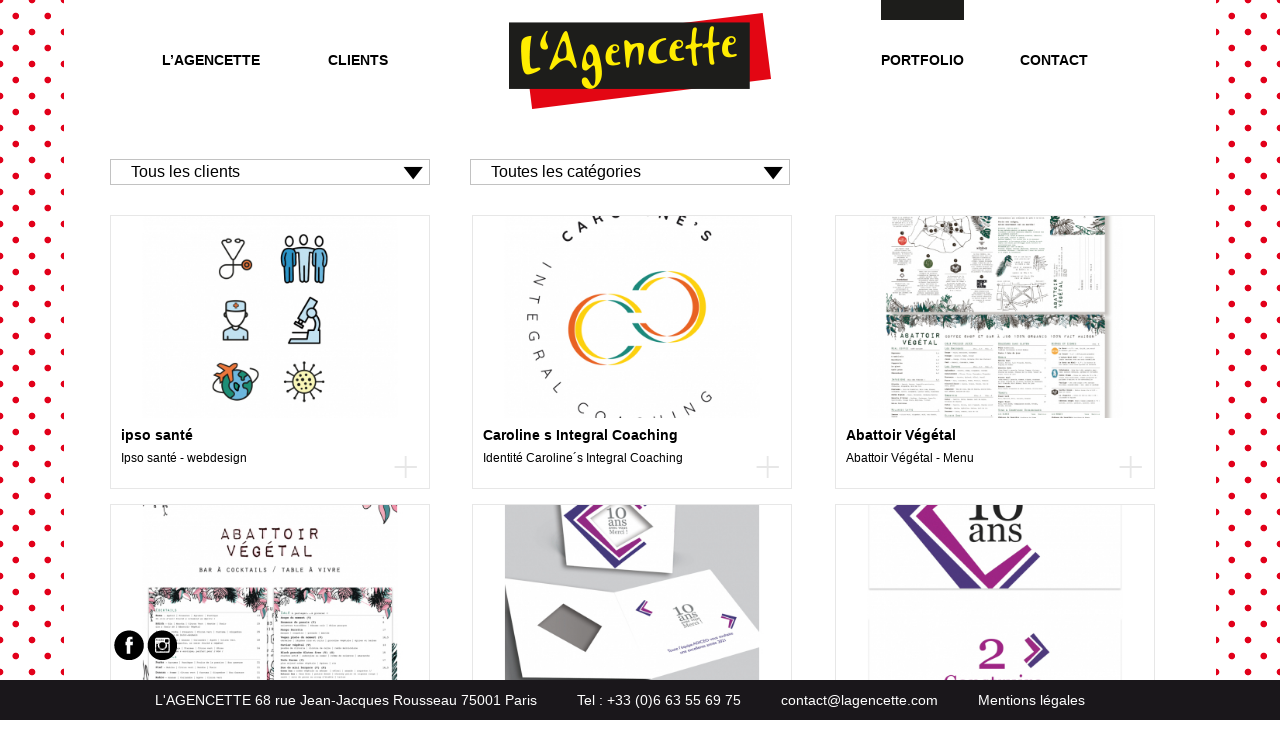

--- FILE ---
content_type: text/html; charset=UTF-8
request_url: https://www.lagencette.com/portfolio/
body_size: 4368
content:
<!DOCTYPE html>
<html lang="fr">
  <head>
    <meta charset="utf-8">
    <meta http-equiv="X-UA-Compatible" content="IE=edge,chrome=1">
	<meta id="testViewport" name="viewport" content="width=680, user-scalable=0, minimal-ui">
    	<title>L'agencette - portfolio</title>
	<meta name="description" content="Emailing SFR, Numéricable, Etat pur, ... Création identité et site web Luxury support, Porosus, Aidem Communication, ..." />
	
		
    <!-- Bootstrap -->
    <link href="/front/css/style.css" rel="stylesheet">
    <link href="/front/css/jquery.fancybox.css" rel="stylesheet">
    <link href="/front/css/jquery.remodal.css" rel="stylesheet">

    <!-- HTML5 shim and Respond.js IE8 support of HTML5 elements and media queries -->
  <!--[if lt IE 9]>
  <script src="https://oss.maxcdn.com/libs/html5shiv/3.7.0/html5shiv.js"></script>
  <script src="https://oss.maxcdn.com/libs/respond.js/1.4.2/respond.min.js"></script>
  <![endif]-->
  </head>
  <body>
	
	<div class="container hcenter"><header id="header">
	<div id="logo">
		<a href="/">
			<img src="/front/pics/agencette-logo.png" alt="l'agencette" />
		</a>
	</div>
	<nav>
	<ul>
		<li><a class="" href="/lagencette" title="l'Agencette">L’Agencette</a></li>
		<li><a class="hcenter" href="/client" title="Clients">Clients</a></li>
		<li><a class="" href="/contact" title="Contact">Contact</a></li>
		<li><a class="hcenter selected" href="/portfolio" title="Portfolio">Portfolio</a></li>
	</ul>
	</nav>
</header>
<section id="portfolio" class="hcenter">
		
			<nav>
				<div class="select">
					<select id="filter_client">
						<option value="0">Tous les clients</option>
												<option  value="19">ADICEO </option>
												<option  value="30">Caroline s Integral Coaching</option>
												<option  value="29">Abattoir Végétal </option>
												<option  value="28">Clara Jasmine</option>
												<option  value="27">Q-Park</option>
												<option  value="26">Les Happycuriennes </option>
												<option  value="25">ipso santé</option>
												<option  value="24">WeechPlace</option>
												<option  value="23">Chubb</option>
												<option  value="22">Intermèdes</option>
												<option  value="21">Gaz de Bordeaux</option>
												<option  value="20">La Lettre des Achats </option>
												<option  value="18">BISTROMANIA</option>
												<option  value="17">L Agencette</option>
												<option  value="15">CHAIS D OEUVRE</option>
												<option  value="13">LA BOUTIQUE Paris</option>
												<option  value="12">LUXURY SUPPORT</option>
												<option  value="11">POROSUS</option>
												<option  value="9">MONDADORI</option>
												<option  value="8">MAWENZI Partners</option>
												<option  value="5">ADVENTURE</option>
												<option  value="3">PHOTORUNNING</option>
												<option  value="1">ELIOR</option>
											</select>
				</div>
				<div class="select">
					<select id="filter_categorie">
						<option value="0">Toutes les catégorie</option>
												<option value="3">Web design</option>
												<option value="4">Impression</option>
												<option value="6">Web : display, Jeu</option>
												<option value="7">Infographie</option>
												<option value="8">Animation </option>
												<option value="9">Illustration</option>
												<option value="2">Identités visuelles</option>
												<option value="1">Emailing / Newsletters</option>
											</select>
				</div>
			</nav>
			<div id="list_portfolio">
												<div class="elt" data-client="25" data-categorie="3">
					<a href="/portfolio/client-ipso-sante-lagencette-webdesign">
						<img src="/admin/pics/upload/410x260_1634577495_75client-lagencette-ipso-sante-01.jpg" alt="" />
						<div>
							<h2>ipso santé</h2>
							<p>Ipso santé - webdesign </p>
						</div>
					</a>
				</div>
												<div class="elt" data-client="30" data-categorie="2">
					<a href="/portfolio/identite-graphique-lagencette-caroline-integral-coaching">
						<img src="/admin/pics/upload/410x260_1633705463_25client-lagencette-carolines-integral-coaching.jpg" alt="" />
						<div>
							<h2>Caroline s Integral Coaching</h2>
							<p>Identité Caroline&acute;s Integral Coaching</p>
						</div>
					</a>
				</div>
												<div class="elt" data-client="29" data-categorie="4">
					<a href="/portfolio/lagencette-creation-abattoir-vegetal-menu">
						<img src="/admin/pics/upload/410x260_1634137741_38client-lagencette-abattoir-vegetal-02.jpg" alt="" />
						<div>
							<h2>Abattoir Végétal </h2>
							<p>Abattoir Végétal - Menu </p>
						</div>
					</a>
				</div>
												<div class="elt" data-client="29" data-categorie="4">
					<a href="/portfolio/creation-abattoir-vegetal-rue-guisarde">
						<img src="/admin/pics/upload/410x260_1634140927_53client-lagencette-abattoir-vegetal-06.jpg" alt="" />
						<div>
							<h2>Abattoir Végétal </h2>
							<p>Abattoir Végétal - rue Guisarde</p>
						</div>
					</a>
				</div>
												<div class="elt" data-client="19" data-categorie="4">
					<a href="/portfolio/creation-graphique-client-adiceo-voeux">
						<img src="/admin/pics/upload/410x260_1634310382_28client-lagencette-adiceo-01.jpg" alt="" />
						<div>
							<h2>ADICEO </h2>
							<p>Carte de voeux ADICEO - les 10 ans !</p>
						</div>
					</a>
				</div>
												<div class="elt" data-client="19" data-categorie="8">
					<a href="/portfolio/creation-lagencette-animation-adiceo">
						<img src="/admin/pics/upload/410x260_1634311424_84client-lagencette-adiceo-02.jpg" alt="" />
						<div>
							<h2>ADICEO </h2>
							<p>ADICEO - l&acute;animation des 10 ans ! </p>
						</div>
					</a>
				</div>
												<div class="elt" data-client="23" data-categorie="7">
					<a href="/portfolio/infographie-quiz">
						<img src="/admin/pics/upload/410x260_1634316147_94client-lagencette-chubb-02.jpg" alt="" />
						<div>
							<h2>Chubb</h2>
							<p>Infographie Chubb - Quiz sur les Echos</p>
						</div>
					</a>
				</div>
												<div class="elt" data-client="23" data-categorie="7">
					<a href="/portfolio/infographies-lagencette-chubb">
						<img src="/admin/pics/upload/410x260_1634316085_90client-lagencette-chubb-01.jpg" alt="" />
						<div>
							<h2>Chubb</h2>
							<p>Chubb infographies </p>
						</div>
					</a>
				</div>
												<div class="elt" data-client="28" data-categorie="2">
					<a href="/portfolio/client-clara-jasmine-lagencette-logotype">
						<img src="/admin/pics/upload/410x260_1634573475_30client-lagencette-clarajasmine-01.jpg" alt="" />
						<div>
							<h2>Clara Jasmine</h2>
							<p>Clara Jasmine identité visuelle</p>
						</div>
					</a>
				</div>
												<div class="elt" data-client="21" data-categorie="7">
					<a href="/portfolio/infographies-lagencette-gaz-de-bordeaux">
						<img src="/admin/pics/upload/410x260_1634574582_21client-lagencette-gazdebordeaux-01.jpg" alt="" />
						<div>
							<h2>Gaz de Bordeaux</h2>
							<p>Gaz de Bordeaux - infographies</p>
						</div>
					</a>
				</div>
												<div class="elt" data-client="29" data-categorie="2">
					<a href="/portfolio/logotype-creation-lagencette-abattoir-vegetal">
						<img src="/admin/pics/upload/410x260_1632472020_29client-lagencette-abattoir-vegetal-01.jpg" alt="" />
						<div>
							<h2>Abattoir Végétal </h2>
							<p>Abattoir Végétal - création identité graphique</p>
						</div>
					</a>
				</div>
												<div class="elt" data-client="26" data-categorie="3">
					<a href="/portfolio/client-lagencette-leshappycuriennes-webdesign">
						<img src="/admin/pics/upload/410x260_1634654216_91client-lagencette-les-happycuriennes-01.jpg" alt="" />
						<div>
							<h2>Les Happycuriennes </h2>
							<p>Les Happycuriennes - charte graphique du site</p>
						</div>
					</a>
				</div>
												<div class="elt" data-client="27" data-categorie="1">
					<a href="/portfolio/client-q-park-lagencette-emailings">
						<img src="/admin/pics/upload/410x260_1634658774_10client-lagencette-q-park-01.jpg" alt="" />
						<div>
							<h2>Q-Park</h2>
							<p>Q-Park emailings</p>
						</div>
					</a>
				</div>
												<div class="elt" data-client="27" data-categorie="4">
					<a href="/portfolio/client-q-park-lagencette-print">
						<img src="/admin/pics/upload/410x260_1634658844_40client-lagencette-q-park-03.jpg" alt="" />
						<div>
							<h2>Q-Park</h2>
							<p>Q-Park - habillage parking</p>
						</div>
					</a>
				</div>
												<div class="elt" data-client="22" data-categorie="8">
					<a href="/portfolio/lagencette-client-intermedes-video">
						<img src="/admin/pics/upload/410x260_1634659725_49client-lagencette-intermedes-02.jpg" alt="" />
						<div>
							<h2>Intermèdes</h2>
							<p>Intermèdes - vidéo</p>
						</div>
					</a>
				</div>
												<div class="elt" data-client="22" data-categorie="6">
					<a href="/portfolio/lagencette-client-intermedes-display">
						<img src="/admin/pics/upload/410x260_1634659906_45client-lagencette-intermedes-01.jpg" alt="" />
						<div>
							<h2>Intermèdes</h2>
							<p>Intermèdes - display</p>
						</div>
					</a>
				</div>
												<div class="elt" data-client="20" data-categorie="4">
					<a href="/portfolio/lagencette-client-la-lettre-des-achats-print">
						<img src="/admin/pics/upload/410x260_1634660473_36client-lagencette-lettre-des-achats-01.jpg" alt="" />
						<div>
							<h2>La Lettre des Achats </h2>
							<p>La Lettre des Achats</p>
						</div>
					</a>
				</div>
												<div class="elt" data-client="20" data-categorie="6">
					<a href="/portfolio/lagencette-client-la-lettre-des-achats-display">
						<img src="/admin/pics/upload/410x260_1634662266_45client-lagencette-lettre-des-achats-02.jpg" alt="" />
						<div>
							<h2>La Lettre des Achats </h2>
							<p>La Lettre des Achats - display</p>
						</div>
					</a>
				</div>
												<div class="elt" data-client="17" data-categorie="9">
					<a href="/portfolio/illustration-lagencette-animations">
						<img src="/admin/pics/upload/410x260_1636451566_19poisson.gif" alt="" />
						<div>
							<h2>L Agencette</h2>
							<p>Illustrations L&acute;Agencette</p>
						</div>
					</a>
				</div>
												<div class="elt" data-client="24" data-categorie="2">
					<a href="/portfolio/creation-logotype-webdesign-weechplace">
						<img src="/admin/pics/upload/410x260_1632471696_54client-lagencette-weechplace-logotype.jpg" alt="" />
						<div>
							<h2>WeechPlace</h2>
							<p>Création identité et charte web WeechPlace</p>
						</div>
					</a>
				</div>
												<div class="elt" data-client="18" data-categorie="3">
					<a href="/portfolio/icones-webdesign-bistromania">
						<img src="/admin/pics/upload/410x260_1619009445_86client-lagencette-bistromania-01.jpg" alt="" />
						<div>
							<h2>BISTROMANIA</h2>
							<p>Création de bandeaux et icônes pour Bistromania</p>
						</div>
					</a>
				</div>
												<div class="elt" data-client="17" data-categorie="7">
					<a href="/portfolio/lagencette-infographie-geekette-fait-sa-rentree">
						<img src="/admin/pics/upload/410x260_1443610634_92alphabet-rentree-geekette.jpg" alt="" />
						<div>
							<h2>L Agencette</h2>
							<p>La geekette fait sa rentrée... tout en alphabet !</p>
						</div>
					</a>
				</div>
												<div class="elt" data-client="15" data-categorie="1">
					<a href="/portfolio/lagencette-chaisdoeuvre-emailing">
						<img src="/admin/pics/upload/410x260_1442562593_28chaisdoeuvre-vote-06.jpg" alt="" />
						<div>
							<h2>CHAIS D OEUVRE</h2>
							<p>Chais d&acute;Oeuvre - Emailing</p>
						</div>
					</a>
				</div>
												<div class="elt" data-client="15" data-categorie="6">
					<a href="/portfolio/chaisdoeuvre-habillage-figarovin">
						<img src="/admin/pics/upload/410x260_1437347420_56habillage-chaisdoeuvre.jpg" alt="" />
						<div>
							<h2>CHAIS D OEUVRE</h2>
							<p>Chais d&acute;Oeuvre - habillage le Figaro Vin</p>
						</div>
					</a>
				</div>
												<div class="elt" data-client="8" data-categorie="4">
					<a href="/portfolio/lagencette-client-mawenzipartners-fff-horizon2016">
						<img src="/admin/pics/upload/410x260_1422617682_90FFF.jpg" alt="" />
						<div>
							<h2>MAWENZI Partners</h2>
							<p>Plaquette horizon bleu 2016</p>
						</div>
					</a>
				</div>
												<div class="elt" data-client="3" data-categorie="3">
					<a href="/portfolio/lagencette-client-photorunning-creation-site-web">
						<img src="/admin/pics/upload/410x260_1422615348_73photorunning-hp.jpg" alt="" />
						<div>
							<h2>PHOTORUNNING</h2>
							<p>Refonte du site web et création logo</p>
						</div>
					</a>
				</div>
												<div class="elt" data-client="13" data-categorie="1">
					<a href="/portfolio/lagencette-client-laboutiqueparis-newsletters">
						<img src="/admin/pics/upload/410x260_1440444361_19laboutiqueparis-nouvellephoto.jpg" alt="" />
						<div>
							<h2>LA BOUTIQUE Paris</h2>
							<p>Création newsletters, éléments graphiques du site</p>
						</div>
					</a>
				</div>
												<div class="elt" data-client="9" data-categorie="1">
					<a href="/portfolio/lagencette-client-mondadori-reponses-photo">
						<img src="/admin/pics/upload/410x260_1422610212_97reponsesphoto-inactif-ok.jpg" alt="" />
						<div>
							<h2>MONDADORI</h2>
							<p>REPONSES PHOTO</p>
						</div>
					</a>
				</div>
												<div class="elt" data-client="9" data-categorie="1">
					<a href="/portfolio/lagencette-client-mondadori-diapason">
						<img src="/admin/pics/upload/410x260_1422609990_74diapason-inactif-ok.jpg" alt="" />
						<div>
							<h2>MONDADORI</h2>
							<p>DIAPASON</p>
						</div>
					</a>
				</div>
												<div class="elt" data-client="1" data-categorie="4">
					<a href="/portfolio/lagencette-client-elior-tours-tendances">
						<img src="/admin/pics/upload/410x260_1440434265_49elior-screen-500.jpg" alt="" />
						<div>
							<h2>ELIOR</h2>
							<p>Tours Tendances </p>
						</div>
					</a>
				</div>
												<div class="elt" data-client="11" data-categorie="4">
					<a href="/portfolio/lagencette-client-porosus-affiche">
						<img src="/admin/pics/upload/410x260_1422614299_10affiche.jpg" alt="" />
						<div>
							<h2>POROSUS</h2>
							<p>Affiche Fonds de Dotation</p>
						</div>
					</a>
				</div>
												<div class="elt" data-client="11" data-categorie="3">
					<a href="/portfolio/lagencette-client-porosus-creation-site">
						<img src="/admin/pics/upload/410x260_1422319913_27POROSUS-HP-NINEY.jpg" alt="" />
						<div>
							<h2>POROSUS</h2>
							<p>Logotype et site web Fonds de Dotation Porosus</p>
						</div>
					</a>
				</div>
												<div class="elt" data-client="12" data-categorie="2">
					<a href="/portfolio/lagencette-client-luxury-support">
						<img src="/admin/pics/upload/410x260_1422605836_72HP-luxury-support-ok.jpg" alt="" />
						<div>
							<h2>LUXURY SUPPORT</h2>
							<p>LUXURY SUPPORT - Création identité et site web</p>
						</div>
					</a>
				</div>
												<div class="elt" data-client="5" data-categorie="1">
					<a href="/portfolio/lagencette-client-adventure-etatpur">
						<img src="/admin/pics/upload/410x260_1422318244_27email-recrutementJEU.jpg" alt="" />
						<div>
							<h2>ADVENTURE</h2>
							<p>ETAT PUR Campagnes de recrutement et emailings</p>
						</div>
					</a>
				</div>
												<div class="elt" data-client="5" data-categorie="1">
					<a href="/portfolio/lagencette-client-adventure-numericable">
						<img src="/admin/pics/upload/410x260_1422318054_5220141229-box-OK.jpg" alt="" />
						<div>
							<h2>ADVENTURE</h2>
							<p>NUMERICABLE</p>
						</div>
					</a>
				</div>
												<div class="elt" data-client="5" data-categorie="1">
					<a href="/portfolio/lagencette-client-adventure-sfr">
						<img src="/admin/pics/upload/410x260_1431937297_26abandon-RM-RED-OK.jpg" alt="" />
						<div>
							<h2>ADVENTURE</h2>
							<p>SFR Emailings prospects et clients </p>
						</div>
					</a>
				</div>
												<div class="elt" data-client="5" data-categorie="1">
					<a href="/portfolio/emailing-ikks">
						<img src="/admin/pics/upload/410x260_1422317503_22IKKS-soldes50-HOMMES-ok.jpg" alt="" />
						<div>
							<h2>ADVENTURE</h2>
							<p>Campagne SOLDES IKKS hiver 2015</p>
						</div>
					</a>
				</div>
								
			</div>
			
		</section>

<div class="popup" id="mentions">
		<a class="close" href="javascript:void(0);">X</a>
		<div class="mentions-content">
			<h2>Mentions légales</h2><br /><br />
			
			<p>
				<b>L’Agencette</b><br/>
SARL au capital de 500€ dont le siège social est situé au 68 rue Jean-Jacques Rousseau 75001 Paris<br/>
 +33 (0)6 63 55 69 75 <br/><br/>
 
N°de TVA FR 64 801692666 - RCS PARIS 801692666 – SIRET 801692666 00028<br/><br/>
 
<b>INFORMATIONS LÉGALES</b><br/>
L’utilisation du site est soumise au respect des conditions générales d’accès et des lois applicables en France à la communication sur le réseau internet.<br/>
Hébergement : Le présent site Internet est hébergé par Scaleway (Online).<br/>
Directrice de la publication : Sylvie Heuzé.
<br/><br/>
 
<small>© 2026 L’Agencette - Tous droits de reproduction et de représentation réservés. Aucune de ces informations ne peut être reproduite, modifiée, transmise, rediffusée, traduite, vendue, exploitée ou réutilisée sans accord préalable écrit de L’Agencette.<br/>
<b>Les travaux exposés dans le portfolio sont la propriété de leurs détenteurs respectifs.</b></small>
			</p>
			
		</div>
	</div>



</div>
	
	
	<footer id="footer">
		<div id="social" class="hcenter">
			<a href="https://www.facebook.com/lagencette" target="_blank"><img src="/front/pics/facebook.png" alt="Facebook" /></a>
			<a href="http://instagram.com/lagencette" target="_blank"><img src="/front/pics/instagram.png" alt="Instagram" /></a>
		</div>
		<ul class="hcenter vcenter">
			<li>L'AGENCETTE  68 rue Jean-Jacques Rousseau 75001 Paris</li>
			<li>Tel : +33 (0)6 63 55 69 75<li>
			<li><a href="mailto:contact@lagencette.com" target="_blank">contact@lagencette.com</a></li>
			<li><a href="javascript:void(0);" rel="mentions" id="mention-legales" class="dPopup">Mentions légales</a></li>
		</ul>
	</footer>
	
	<div id="overlay"></div>
	
    <script src="/front/js/jquery-1.11.1.min.js"></script>
	<script src="/front/js/jquery.fancybox.js"></script>
	<script src="/front/js/jquery.remodal.js"></script>
	<script src="/front/js/jquery.customSelect.min.js"></script>
    <script src="/front/js/default.js"></script>
    <script src="/front/js/dialog.js"></script>
	
	<script type="text/javascript">
		$('document').ready(function() {
						});
	</script>
	
	<script>
  (function(i,s,o,g,r,a,m){i['GoogleAnalyticsObject']=r;i[r]=i[r]||function(){
  (i[r].q=i[r].q||[]).push(arguments)},i[r].l=1*new Date();a=s.createElement(o),
  m=s.getElementsByTagName(o)[0];a.async=1;a.src=g;m.parentNode.insertBefore(a,m)
  })(window,document,'script','//www.google-analytics.com/analytics.js','ga');

  ga('create', 'UA-58850007-1', 'auto');
  ga('send', 'pageview');

</script>
	
  </body>
</html>


--- FILE ---
content_type: text/css
request_url: https://www.lagencette.com/front/css/style.css
body_size: 3272
content:
 @import url(http://fonts.googleapis.com/css?family=Open+Sans:400,700,300);
 
 /* Eric Meyer's Reset CSS v2.0 - http://cssreset.com */
html,body,div,span,applet,object,iframe,h1,h2,h3,h4,h5,h6,p,blockquote,pre,a,abbr,acronym,address,big,cite,code,del,dfn,em,img,ins,kbd,q,s,samp,small,strike,strong,sub,sup,tt,var,b,u,i,center,dl,dt,dd,ol,ul,li,fieldset,form,label,legend,table,caption,tbody,tfoot,thead,tr,th,td,article,aside,canvas,details,embed,figure,figcaption,footer,header,hgroup,menu,nav,output,ruby,section,summary,time,mark,audio,video{border:0;font-size:100%;font:inherit;vertical-align:baseline;margin:0;padding:0}article,aside,details,figcaption,figure,footer,header,hgroup,menu,nav,section{display:block}body{line-height:1}ol,ul{list-style:none}blockquote,q{quotes:none}blockquote:before,blockquote:after,q:before,q:after{content:none}table{border-collapse:collapse;border-spacing:0}

body, html {
	height: 100%;
	font-family: 'Open Sans', sans-serif;
	font-size: 12px;
}

html {
	background:url('../pics/bg1.png') repeat #FFFFFF;
}

a, a:hover, a:visited, a:focus {
	color: #000000;
}

h1 {
	font-weight:300;
	font-size:2em;
	text-align:center;
}

b {
	font-weight:700;
}

.popup { position:absolute; top:50px; left:50px; display:none; z-index:999; }

#mentions {
	width:600px; height:420px; overflow:hidden; -moz-box-shadow: 0 0 5px #888; -webkit-box-shadow: 0 0 5px#888; box-shadow: 0 0 5px #888; background:#FFFFFF; z-index: 999999;
}
#mentions .close { display:inline-block; position:absolute; color:#000000; font-size:20px; text-transform:uppercase; top:6px; right:6px; text-decoration:none; }
#mentions .mentions-content {
	padding: 20px;
}

#mentions h2 {
	margin: 0;
	font-weight: 700;
	text-transform: uppercase;
	font-size:16px;
}
#mentions p {
	width: auto;
	margin: 0;
	font-size:14px;
	line-height:1.5em;
}

.mob {
display:none;
}

#mentions p small {
	font-size:12px;
}

#header {
	position:relative;
	width:100%;
	float:left;
	text-align:center;
	font-weight:700;
	text-transform:uppercase;
	margin:0 0 50px 0;
	padding-top:0;
}

#header ul {
	width:100%;
	float:left;
	z-index:100;
	margin-top: -109px;
}

#header ul li {
	display:inline-block;
	width:17%;
	float:left;
	text-align:center;
	font-size:1.2em;
}

#header ul li:nth-child(3n+0) {
	display:inline-block;
	float:right;
	text-align:right;
	font-size:1.2em;
}

#header ul li:last-child {
	display:inline-block;
	float:right;
	text-align:center;
	font-size:1.2em;
}

#header #logo {
	float:none;
	margin:0 auto;
	width:262px;
	z-index:101;
	margin-top:13px;
}

#header ul li a {
	display:block;
	float:left;
	border-top:20px solid transparent;
	padding:33px 0 0 0;
	text-decoration:none;
}

@media (max-width: 800px) {
	#header ul {
		margin-top: 10px;
	}
	#header ul li:nth-child(2), #header ul li:last-child  {
		width:32%;
	}
	#header ul li a {
		padding:10px 0 0 0;
	}
}

#header ul li:first-child a {
	float:right;
}

#header ul li:last-child a {
	float:left;
}

#header ul li a:hover {
	border-top:20px solid #1d1d1b;
}

#header ul li a.selected {
	border-top:20px solid #1d1d1b;
}

#header #logo img {
	display:block;
}

#header #logo a, #header #logo a:hover  {
	border-top:20px solid transparent;
	display:inline;
	float:none;
	padding:0;
}

#header ul li img {
	margin-top:20px;
}


.container {
	width:90%;
	max-width:1280px;
	min-width:585px;
	min-height:400px;
	max-height:auto;
	background-color:#FFFFFF;
	position:relative;
	float:left;
	/*padding-bottom: 40px;*/
}

#footer {
	position:fixed;
	bottom:0;
	left:0;
	width:100%;
	min-width:585px;
	margin:0 auto;
	background:#1a171b;
	min-height:40px;
	color:#FFFFFF;
	font-weight:400px;
}

#footer ul {
	display: block;
	float:left;
}

#footer ul li {
	display: block;
	float:left;
	font-size:14px;
	margin:0 20px;
}

#social {
	position: absolute;
	width:90%;
	max-width:1280px;
	min-width:585px;
	top: -50px;
	text-indent:50px;
}

@media (max-width: 990px) {
	#footer {
		padding:10px 0;
	}
	#footer ul {
		width:90%;
	}
	#footer ul li {
		width:32%;
		text-align:center;
		margin:0;
	}
	#footer ul li:first-child {
		clear:both;
		width:100%;
		margin-bottom:15px;
	}
	.mob {
		display:initial;
	}
	.desk {
		display:none;
	}
}

#footer ul li a {
	text-decoration: none;
	color:#FFFFFF;
}


/* HOME PAGE */

#home {
	position:relative;
	width:92%;
	float:left;
	min-height:540px;
}

#sliderH {
	min-height:438px;
	/*background:url('../pics/slider_bg.png') no-repeat center center #f4f4f4;*/
	margin:20px 0 0 0;
	width:100%;
	float:left;
}

#slider_wrapper {
	position:relative;
	overflow:hidden;
	/*width:410px;
	height:260px;*/
	float:none;
	margin:72px auto 0 auto;
	width:820px;
	height:520px;
}

#slider_wrapper .slide {
	display:none;
	position:absolute;
	top:0;
	left:0;
	width:820px;
	height:520px;
	text-align:center;
}

#slider_wrapper .slide.current {
	display:block;
}

#sliderNav {
	float:right;
	width:80px;
	margin-top:10px;
}

#sliderNav a {
	display:block;
	float:left;
	width:48%;
	height:20px;
	background:url('../pics/arrow1.png') no-repeat center left transparent;
	overflow:hidden;
	text-indent:100%;
}

#sliderNav a:last-child {
	background:url('../pics/arrow.png') no-repeat center left transparent;
}

/* CLIENTS */

#clients {
	position:relative;
	width:92%;
	float:left;
}

#list_client {
	width:100%;
}

#list_client .client {
	width:24%;
	height:200px;
	overflow:hidden;
	float:left;
	background:#f4f4f4;
	margin-right:1%;
	margin-bottom:10px;
}

#list_client .client a:not(:hover) {
	display:inline-block;
	width:100%;
	height:100%;
	-moz-filter: url("data:image/svg+xml;utf8,<svg xmlns=\'http://www.w3.org/2000/svg\'><filter id=\'grayscale\'><feColorMatrix type=\'matrix\' values=\'0.3333 0.3333 0.3333 0 0 0.3333 0.3333 0.3333 0 0 0.3333 0.3333 0.3333 0 0 0 0 0 1 0\'/></filter></svg>#grayscale");
	 -o-filter: url("data:image/svg+xml;utf8,<svg xmlns=\'http://www.w3.org/2000/svg\'><filter id=\'grayscale\'><feColorMatrix type=\'matrix\' values=\'0.3333 0.3333 0.3333 0 0 0.3333 0.3333 0.3333 0 0 0.3333 0.3333 0.3333 0 0 0 0 0 1 0\'/></filter></svg>#grayscale");
	 -webkit-filter: grayscale(100%);
	 filter: gray;
	 filter: url("data:image/svg+xml;utf8,<svg xmlns=\'http://www.w3.org/2000/svg\'><filter id=\'grayscale\'><feColorMatrix type=\'matrix\' values=\'0.3333 0.3333 0.3333 0 0 0.3333 0.3333 0.3333 0 0 0.3333 0.3333 0.3333 0 0 0 0 0 1 0\'/></filter></svg>#grayscale");
}

#list_client .client img {
	width: 90%;
}

#list_client .client a:hover {
	
}

@media (max-width: 800px) {
	#list_client .client {
		width:32%;
	}
}

/* DETAILS */

#details {
	position:relative;
	width:92%;
	float:left;
}

#details header {
	width:30%;
	float:left;
}

#details header h1 {
	text-align: left;
	font-size:16px;
	text-transform: uppercase;
	margin:15px 0;
	font-weight:700;
}

#details header p {
	text-align: left;
	font-size:14px;
}

#details header p {
	line-height:1.5em;
}

#details #list_details {
	width:69%;
	float:right;
}
#details #list_details .elt {
	width: 100%;
	min-height:343px;
	/*background:url('../pics/bg_ordi.jpg') no-repeat center center #FFFFFF;*/
	text-align:center;
	margin-bottom: 29px;
	position: relative;
	/*overflow:hidden;
	max-height:740px;*/
}

#details #list_details .elt .loupe {
	position:absolute;
	top:0;
	left:0;
	width:100%;
	height:100%;
}

#details #list_details .elt .loupe:hover {
	background:url('../pics/loupe.png') no-repeat center center transparent;
}

#details nav {
	width:100%;
	text-align:right;
}

#details nav ul {
	display: inline-block;
}

#details nav ul li {
	display: inline-block;
	float:left;
	margin-left:5px;
}

#details #list_details .elt img {
	margin-top:20px;
	margin-left:1px;
}

#slider_wrapper {
   margin-top:30px;
}

@media (max-width: 960px) {
	#details header {
		width:100%;
		float:left;
		text-align:center;
	}
	
	#details header h1, #details header p {
		text-align:center;
	}
	
	#details #list_details {
		width:100%;
		float:left;
		margin-top:29px;
	}
	#slider_wrapper {
		width:100%;
	}
	#slider_wrapper .slide {
		width:100%;
	}
}

#portfolio {
	position:relative;
	width:92%;
	float:left;
}

#portfolio #list_portfolio {
	position:relative;
	width:100%;
	float:left;
}

#portfolio #list_portfolio .elt {
	position:relative;
	float:left;
	width: 30%;
	margin: 0 4% 15px 0;
	border:1px solid #e7e7e7;
}

#portfolio #list_portfolio .elt:nth-child(3n+0) {
	margin-right: 0;
}

#portfolio #list_portfolio .elt.none-third {
	margin: 0 4% 15px 0;
}

#portfolio #list_portfolio .elt.third {
	margin-right: 0;
}

#portfolio #list_portfolio .elt div {
	height: 70px;
	overflow: hidden;
	background: url('../pics/plus.png') no-repeat 96% 80% transparent;
}

#portfolio #list_portfolio .elt a {
	text-decoration: none;
}

#portfolio #list_portfolio .elt a.hovered img {
	-webkit-filter: grayscale(100%);
	filter: grayscale(100%);
	filter: gray;
	filter: url("data:image/svg+xml;utf8,<svg version='1.1' xmlns='http://www.w3.org/2000/svg' height='0'><filter id='greyscale'><feColorMatrix type='matrix' values='0.3333 0.3333 0.3333 0 0 0.3333 0.3333 0.3333 0 0 0.3333 0.3333 0.3333 0 0 0 0 0 1 0' /></filter></svg>#greyscale");
}

#portfolio #list_portfolio .elt a.hovered div {
	background-color: #999999;
}

#portfolio #list_portfolio .elt img {
	width: 100%;
	display: block;
	border:0;
}
#portfolio #list_portfolio .elt h2 {
	font-size: 14px;
	font-weight:700;
	padding: 10px;
}

#portfolio #list_portfolio .elt p {
	padding:0 10px 10px 10px;
}

#portfolio nav {
	float: left;
	position: relative;
	width: 100%;
}

#portfolio nav .select {
	float: left;
	position: relative;
	width: 30%;
	margin: 0 4% 30px 0;
}

.customSelect { 
	/* This is the default class that is used */
	/* Put whatever custom styles you want here */
	border: 1px solid #c2c2c2;
	width: 100%;
	line-height: 24px;
	text-indent: 10px;
	background: url('../pics/select.png') no-repeat 98% 6px transparent;
	font-size: 16px;
}

.customSelect.customSelectHover {
/* Styles for when the select box is hovered */
}

.customSelect.customSelectOpen {
/* Styles for when the select box is open */
}

.customSelect.customSelectFocus {
/* Styles for when the select box is in focus */
}

.customSelect.customSelectDisabledOption {
/* Styles for when the selected item is a disabled one */
}

.customSelect.customSelectDisabled {
/* Styles for when the select box itself is disabled */
}

.customSelectInner {
/* You can style the inner box too */
width: 100% !important;
}


#details #list_details .elt .mob {
           display:none;
        }


@media (max-width: 960px) {
	#portfolio nav .select {
		width: 46%;
	}
	#portfolio #list_portfolio .elt {
		width: 46%;
	}
	#portfolio #list_portfolio .elt:nth-child(2n+0) {
		margin-right:0;
	}
	#portfolio #list_portfolio .elt.third {
		margin: 0 4% 15px 0;
	}
	#portfolio #list_portfolio .elt.none-second {
		margin: 0 4% 15px 0;
	}
	#portfolio #list_portfolio .elt.second {
		margin-right:0;
	}
	#details #list_details .elt .desk {
	   display:none;
	}
	#details #list_details .elt .mob {
           display:initial;
        }

}


#contact {
	float: left;
	position: relative;
	width:92%;
	margin-top: 25px;
}

#contact > div {
	position: relative;
	width: 30%;
	float: left;
	margin: 0 5% 0 0;
	height: 300px;
}

#contact > div:last-child {
	margin-right: 0;
}

#contact #infos h1 {
	font-weight: 700;
	font-size:16px;
	text-align: left;
	line-height: 1.3em;
}

#contact #infos p {
	font-size:14px;
	line-height: 1.3em;
}

#contact #infos a {
	color:#e40020;
}

#contact #form input {
	width: 100%;
	border: 1px solid #c2c2c2;
	font-size:14px;
	line-height: 24px;
	margin-bottom: 15px;
	text-indent: 15px;
}

#contact #form textarea {
	width: 100%;
	height: 100px;
	border: 1px solid #c2c2c2;
	font-family: 'Open Sans', sans-serif;
	text-indent: 15px;
	font-size:14px;
}

#contact #form button {
	border: 0;
	background: #010101;
	color:#ffed00;
	font-size: 18px;
	font-weight: 700;
	line-height: 30px;
	padding: 0 26px;
	margin-top:15px;
	float: right;
	cursor: pointer;
}

@media (max-width: 960px) {
	#contact #map {
		margin:0;
		width: 100%;
	}

	#contact #form {
		margin-top:15px;
		margin-right: 0;
		width: 48%;
	}

	#contact #infos {
		margin-top:15px;
		width: 40%;
		float: right;
	}
}

#overlay {
	position:absolute;
	width:100%;
	height:100%;
	background:#000000;
	z-index:998;
	display: none;
}


#lagencette {
	float: left;
	position: relative;
	width:92%;
	margin-top: 25px;
}

#lagencette h1 {
	text-align: left;
	font-weight:700;
	font-size:16px;
	margin-bottom:20px;
}

#lagencette h2 {
	text-align: left;
	font-weight:700;
	font-size:14px;
	text-transform: uppercase;
	margin-bottom:20px;
}

#lagencette p {
	text-align: left;
	font-size:14px;
	margin:0px 0 30px 0;
	line-height:1.5em;
}

#lagencette > div > div {
	width:25%;
	float:left;
	margin-top:10px;
}

#lagencette > div > div p {
	margin-top : 10px;
}

@media (max-width: 960px) {
	#lagencette > div > div {
		width:32%;
	}

}

.sl {
	width:20% !important;
}

.sl img {
	max-width:100%;
}

.sr {
	width:79% !important;
}




a.disallow {
	cursor: default;
}


#form {
	display:none;
}

#contact > div {
	width:100% !important;
	margin:0 !important;
}


#contact > div:last-child {
	text-align:center !important;
	margin:20px 0 !important;
}

#contact #infos h1 {
	text-align:center !important;
}


--- FILE ---
content_type: text/plain
request_url: https://www.google-analytics.com/j/collect?v=1&_v=j102&a=1360770338&t=pageview&_s=1&dl=https%3A%2F%2Fwww.lagencette.com%2Fportfolio%2F&ul=en-us%40posix&dt=L%27agencette%20-%20portfolio&sr=1280x720&vp=1280x720&_u=IEBAAEABAAAAACAAI~&jid=1836466752&gjid=1558357696&cid=1446014032.1768827125&tid=UA-58850007-1&_gid=376570265.1768827125&_r=1&_slc=1&z=429238259
body_size: -451
content:
2,cG-0MKYGWSB7H

--- FILE ---
content_type: text/javascript
request_url: https://www.lagencette.com/front/js/dialog.js
body_size: 430
content:

	function displayOverlay() {
		$('#overlay').css({'opacity':'0.8'});
		$('#overlay').fadeIn(500);
	}
	
	function hideOverlay() {
		$('#overlay').fadeOut(500);
	}

 function positionPopup() {
    var popupElt, popupEltWith, popupEltHeight, windowWidth, windowHeight, marginTop, marginLeft;
	 if($(".popup").length === 0) {
		 return false;
	 } else {
		 popupElt = $(".popup");
		 popupEltWith = popupElt.width();
		 popupEltHeight = popupElt.height();
		 windowWidth = $('.container').width();
		 windowHeight = $(window).height();
		 
		 if(popupEltHeight > windowHeight) marginTop = 0;
		 else marginTop = (windowHeight-popupEltHeight)/2;
		 if(popupEltWith > windowWidth) marginLeft = 0;
		 else marginLeft = (windowWidth-popupEltWith)/2;
		 
		 popupElt.css({
		 'position':'absolute',
		 'top':marginTop+'px',
		 'left':marginLeft+'px',
		 });
		 $('.popup .close').on('click', function() {
			$(this).parent().fadeOut(1000, function() {
				hideOverlay();
			});
		 });
		 return true;
	 }
 }

 function displayPopUp(popup) {
	var popupElt, popupEltWith, popupEltHeight, windowWidth, windowHeight, marginTop, marginLeft;
	if($("#"+popup).length === 0) {
			
	} else {
		if(positionPopup()) {
			popupElt = $(".popup");
			displayOverlay();
			popupElt.fadeIn(1000, function() {
				
			});
			
		}
	}
 }

 
 $('document').ready(function() {
	positionPopup();
	
	$('.dPopup').on('click', function(e) {
		e.preventDefault();
		displayPopUp($(this).attr('rel'));
	});
	
 });

 
 $(window).resize(function(){
	positionPopup();
 });
 
  $(window).load(function(){
	positionPopup();	
 });

--- FILE ---
content_type: text/javascript
request_url: https://www.lagencette.com/front/js/default.js
body_size: 1270
content:

var availableBackground = new Array();

var backgroundSelected = Math.floor((Math.random() * 5) + 1);

$('html').css({'background':'url(/front/pics/agencette-fond'+backgroundSelected+'.png) repeat scroll 0 0 #ffffff'});
var sliderhome;
var waitForFinalEvent = (function () {
  var timers = {};
  return function (callback, ms, uniqueId) {
    if (!uniqueId) {
      uniqueId = "Don't call this twice without a uniqueId";
    }
    if (timers[uniqueId]) {
      clearTimeout (timers[uniqueId]);
    }
    timers[uniqueId] = setTimeout(callback, ms);
  };
})();
function slideH(dir) {
	clearTimeout(sliderhome);
	var currentIndex = $('#slider_wrapper .slide.current').index();
	var nextIndex = 0;
	var nbSlide = $('#slider_wrapper .slide').length;
	if(dir === 'left') nextIndex = currentIndex - 1;
	else nextIndex = currentIndex + 1;
	if(nextIndex >= nbSlide) nextIndex = 0;
	if(nextIndex < 0) nextIndex = nbSlide - 1;
	
	$('#slider_wrapper .slide.current').fadeOut(function() {
		$(this).removeClass('current');
	});
	$('#slider_wrapper .slide').eq(nextIndex).fadeIn(function() {
		$(this).addClass('current');
		sliderhome = setTimeout("slideH('right');", 2000);
	});
	return false;
}
function hcenter() {
	$('.hcenter').each(function() {
		$(this).css({
			'display':'block',
			'margin-left':(($(this).parent().width()-$(this).width())/2)+'px'
		});
	});
}

function vcenter() {
	$('.vcenter').each(function() {
		$(this).css({
			'display':'block',
			'margin-top':(($(this).parent().height()-$(this).height())/2)+'px'
		});
	});
}

function aHeight() {
	$('.aheight').each(function() {
		$(this).height($(this).width());
	});
	vcenter();
}

function positionContainer() {
	var containerHeight = $('.container').height();
	var windowHeight = $(window).height();
	var footerHeight = $('#footer').height();
	// La taille de l'écran est trop petite
	if(windowHeight - (containerHeight + footerHeight) <= 0) {
		$('.container').css({'margin-bottom':footerHeight+'px'});
	} else {
		$('.container').css({'height':(windowHeight-footerHeight)+'px'});
		if($('.container header').outerHeight() + $('.container section').outerHeight() + $('#footer').outerHeight() > (windowHeight-footerHeight)) {
			$('.container').height($('.container header').outerHeight() + $('.container section').outerHeight() + $('#footer').outerHeight());
		}
	}
}

function reloadCssPortfolio() {
	$('#portfolio #list_portfolio .elt:visible').each(function (i) {
	   if ((i+1) % 3 == 0) {
	   		$(this).addClass('third');
	   		$(this).removeClass('none-third');
	   }
	   else {
	   		$(this).addClass('none-third');
	   		$(this).removeClass('third');
	   }

	   if ((i+1) % 2 == 0) {
	   		$(this).addClass('second');
	   		$(this).removeClass('none-second');
	   }
	   else {
	   		$(this).addClass('none-second');
	   		$(this).removeClass('second');
	   }
	});
	if($("#portfolio").length > 0 ) $('.container').height($('.container header').outerHeight() + $('.container section').outerHeight() + $('#footer').outerHeight());
    positionContainer();
}

$(document).ready(function() {

	$('.fancybox').fancybox();
	
	sliderhome = setTimeout("slideH('right');", 2000);
	
	aHeight();
	hcenter();
	vcenter();
	positionContainer();
	reloadCssPortfolio();
	$(window).resize(function () {
		waitForFinalEvent(function(){
			aHeight();
			hcenter();
			vcenter();
			positionContainer();
			reloadCssPortfolio();
		}, 500, "some unique string");
	});

	reloadCssPortfolio();
	
	$('#sliderNav a').on('click', function() {
		var aIndex = $(this).index();
		if(aIndex === 0) slideH('left');
		else slideH('right');
	});

	$('#portfolio #list_portfolio .elt a').hover(function() {
		$(this).addClass('hovered');
	}, function() {
		$(this).removeClass('hovered');
	});

    if($('select').length > 0) $('select').customSelect();

    $('#filter_client').on('change', function() {
    	$('#filter_categorie option:eq(0)').attr('selected', 'selected');
    	$('.customSelectInner:eq(1)').html('Toutes les catégories');
    	var changeVal = parseInt($(this).val());
    	$('#list_portfolio .elt').each(function() {
    		if(changeVal === 0) $(this).show();
    		else {
    			if(changeVal === parseInt($(this).attr('data-client'))) $(this).show();
    			else $(this).hide();
    		}
    	});
    	reloadCssPortfolio();
    });

    $('#filter_categorie').on('change', function() {
    	$('#filter_client option:eq(0)').attr('selected', 'selected');
    	$('.customSelectInner:eq(0)').html('Tous les clients');
    	var changeVal = parseInt($(this).val());
    	$('#list_portfolio .elt').each(function() {
    		if(changeVal === 0) $(this).show();
    		else {
    			if(changeVal === parseInt($(this).attr('data-categorie'))) $(this).show();
    			else $(this).hide();
    		}
    	});
    	reloadCssPortfolio();
    });

});



$(window).load(function(){
	aHeight();
	hcenter();
	vcenter();
	positionContainer();
	reloadCssPortfolio();
	$('#filter_client').trigger('change');
});
